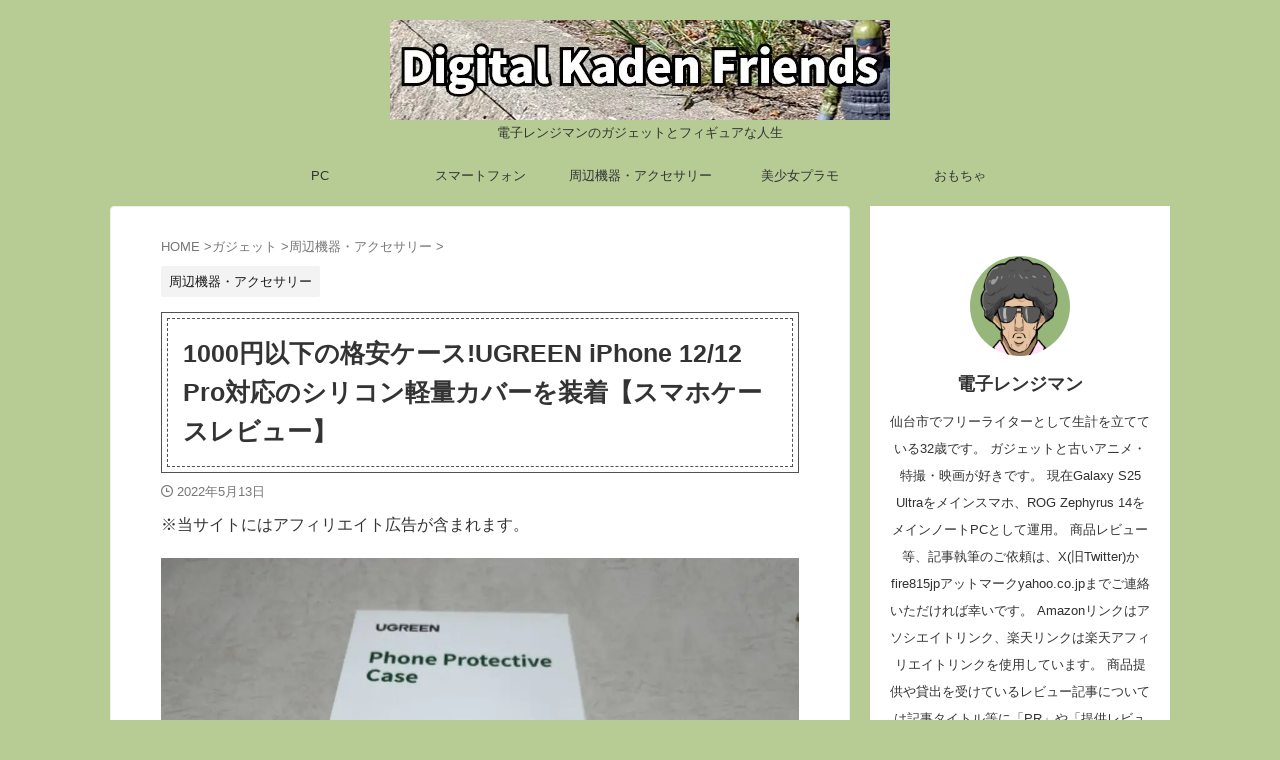

--- FILE ---
content_type: text/html; charset=utf-8
request_url: https://www.google.com/recaptcha/api2/aframe
body_size: 266
content:
<!DOCTYPE HTML><html><head><meta http-equiv="content-type" content="text/html; charset=UTF-8"></head><body><script nonce="nFYDWTs4wy7pJ8_-VjFT_g">/** Anti-fraud and anti-abuse applications only. See google.com/recaptcha */ try{var clients={'sodar':'https://pagead2.googlesyndication.com/pagead/sodar?'};window.addEventListener("message",function(a){try{if(a.source===window.parent){var b=JSON.parse(a.data);var c=clients[b['id']];if(c){var d=document.createElement('img');d.src=c+b['params']+'&rc='+(localStorage.getItem("rc::a")?sessionStorage.getItem("rc::b"):"");window.document.body.appendChild(d);sessionStorage.setItem("rc::e",parseInt(sessionStorage.getItem("rc::e")||0)+1);localStorage.setItem("rc::h",'1768901890834');}}}catch(b){}});window.parent.postMessage("_grecaptcha_ready", "*");}catch(b){}</script></body></html>

--- FILE ---
content_type: application/javascript; charset=utf-8;
request_url: https://dalc.valuecommerce.com/app3?p=886349418&_s=https%3A%2F%2Fdenshirangeman.com%2Fugreen-iphone12case%2F&vf=iVBORw0KGgoAAAANSUhEUgAAAAMAAAADCAYAAABWKLW%2FAAAAMElEQVQYV2NkFGP4nxHpwzBt4jYGxsdaQv9%2FR85h0GEPZ2DczdX1P%2BDZEYaVApsYAAnFDk84I0XyAAAAAElFTkSuQmCC
body_size: 1724
content:
vc_linkswitch_callback({"t":"696f4cff","r":"aW9M_wALijUS3oOuCooAHwqKBtSK6A","ub":"aW9M%2FwAC4yoS3oOuCooFuwqKC%2FBOtA%3D%3D","vcid":"EJyaLXEeYrdUuwGHJMkRQtdCmOu8WoQ7Q69cO07uF5zpbb5NuKI9cei8-Xo6mpQB","vcpub":"0.756277","paypaystep.yahoo.co.jp":{"a":"2821580","m":"2201292","g":"9968e2ce8e"},"www3.lenovo.com":{"a":"2680394","m":"218","g":"78ac3674ab","sp":"cid%3Djp%3Aaffiliate%3Adsry7f"},"l":4,"hnext.jp":{"a":"2797180","m":"3305594","g":"bfe18262cd","sp":"cid%3DD33139%26adid%3DVC1%26alp%3D1%26alpad%3D1%26alpge%3D1"},"paypaymall.yahoo.co.jp":{"a":"2821580","m":"2201292","g":"9968e2ce8e"},"p":886349418,"s":3477607,"www.lenovo.com":{"a":"2680394","m":"218","g":"78ac3674ab","sp":"cid%3Djp%3Aaffiliate%3Adsry7f"},"www.video.unext.jp":{"a":"2797180","m":"3305594","g":"bfe18262cd","sp":"cid%3DD33139%26adid%3DVC1%26alp%3D1%26alpad%3D1%26alpge%3D1"},"online-shop.mb.softbank.jp":{"a":"2909349","m":"2326201","g":"007431298e"},"mini-shopping.yahoo.co.jp":{"a":"2821580","m":"2201292","g":"9968e2ce8e"},"shopap.lenovo.com":{"a":"2680394","m":"218","g":"78ac3674ab","sp":"cid%3Djp%3Aaffiliate%3Adsry7f"},"unext.bookplace.jp":{"a":"2797180","m":"3305594","g":"bfe18262cd","sp":"cid%3DD33139%26adid%3DVC1%26alp%3D1%26alpad%3D1%26alpge%3D1"},"shopping.geocities.jp":{"a":"2821580","m":"2201292","g":"9968e2ce8e"},"unext.jp":{"a":"2797180","m":"3305594","g":"bfe18262cd","sp":"cid%3DD33139%26adid%3DVC1%26alp%3D1%26alpad%3D1%26alpge%3D1"},"shopping.yahoo.co.jp":{"a":"2821580","m":"2201292","g":"9968e2ce8e"},"softbank.jp":{"a":"2909349","m":"2326201","g":"007431298e"},"video.unext.jp":{"a":"2797180","m":"3305594","g":"bfe18262cd","sp":"cid%3DD33139%26adid%3DVC1%26alp%3D1%26alpad%3D1%26alpge%3D1"},"posren.com":{"a":"2110043","m":"2115126","g":"a635cb268e"},"approach.yahoo.co.jp":{"a":"2821580","m":"2201292","g":"9968e2ce8e"}})